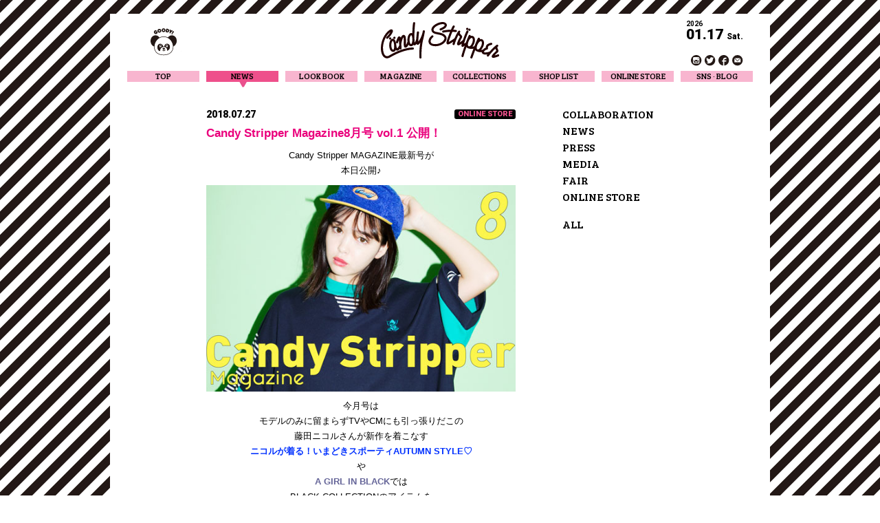

--- FILE ---
content_type: text/html; charset=UTF-8
request_url: https://candystripper.jp/news/2018/07/27/19169
body_size: 17184
content:
<!DOCTYPE html>
<html lang="ja" prefix="og: http://ogp.me/ns#">

<head>
	<meta charset="UTF-8">
	<meta name="facebook-domain-verification" content="u9n02566bvxaouqxj18mxelo6l51pk" />
	<title>Candy Stripper Magazine8月号 vol.1 公開！ |  CANDY STRIPPER</title>
	
<!--Plugin WP Missed Schedule 2013.1231.2015 Build 2015-01-19 Active - Tag 991777abf4277c24f209b74b5da25563-->

<!-- This website is patched against a big problem not solved from WordPress 2.5+ to date -->

    <!-- Global site tag (gtag.js) - Google Analytics -->
    <script async src="https://www.googletagmanager.com/gtag/js?id=UA-57617487-1"></script>
    <script>
    window.dataLayer = window.dataLayer || [];
    function gtag(){dataLayer.push(arguments);}
    gtag('js', new Date());

    gtag('config', 'UA-57617487-1', {
        'linker': {
            'domains': ['https://candystripper.jp/', 'https://store.candystripper.jp/']
        }
    });
    </script>
    <link rel='dns-prefetch' href='//s.w.org' />
		<script type="text/javascript">
			window._wpemojiSettings = {"baseUrl":"https:\/\/s.w.org\/images\/core\/emoji\/11\/72x72\/","ext":".png","svgUrl":"https:\/\/s.w.org\/images\/core\/emoji\/11\/svg\/","svgExt":".svg","source":{"concatemoji":"https:\/\/candystripper.jp\/wp-includes\/js\/wp-emoji-release.min.js?ver=4.9.26"}};
			!function(e,a,t){var n,r,o,i=a.createElement("canvas"),p=i.getContext&&i.getContext("2d");function s(e,t){var a=String.fromCharCode;p.clearRect(0,0,i.width,i.height),p.fillText(a.apply(this,e),0,0);e=i.toDataURL();return p.clearRect(0,0,i.width,i.height),p.fillText(a.apply(this,t),0,0),e===i.toDataURL()}function c(e){var t=a.createElement("script");t.src=e,t.defer=t.type="text/javascript",a.getElementsByTagName("head")[0].appendChild(t)}for(o=Array("flag","emoji"),t.supports={everything:!0,everythingExceptFlag:!0},r=0;r<o.length;r++)t.supports[o[r]]=function(e){if(!p||!p.fillText)return!1;switch(p.textBaseline="top",p.font="600 32px Arial",e){case"flag":return s([55356,56826,55356,56819],[55356,56826,8203,55356,56819])?!1:!s([55356,57332,56128,56423,56128,56418,56128,56421,56128,56430,56128,56423,56128,56447],[55356,57332,8203,56128,56423,8203,56128,56418,8203,56128,56421,8203,56128,56430,8203,56128,56423,8203,56128,56447]);case"emoji":return!s([55358,56760,9792,65039],[55358,56760,8203,9792,65039])}return!1}(o[r]),t.supports.everything=t.supports.everything&&t.supports[o[r]],"flag"!==o[r]&&(t.supports.everythingExceptFlag=t.supports.everythingExceptFlag&&t.supports[o[r]]);t.supports.everythingExceptFlag=t.supports.everythingExceptFlag&&!t.supports.flag,t.DOMReady=!1,t.readyCallback=function(){t.DOMReady=!0},t.supports.everything||(n=function(){t.readyCallback()},a.addEventListener?(a.addEventListener("DOMContentLoaded",n,!1),e.addEventListener("load",n,!1)):(e.attachEvent("onload",n),a.attachEvent("onreadystatechange",function(){"complete"===a.readyState&&t.readyCallback()})),(n=t.source||{}).concatemoji?c(n.concatemoji):n.wpemoji&&n.twemoji&&(c(n.twemoji),c(n.wpemoji)))}(window,document,window._wpemojiSettings);
		</script>
		<style type="text/css">
img.wp-smiley,
img.emoji {
	display: inline !important;
	border: none !important;
	box-shadow: none !important;
	height: 1em !important;
	width: 1em !important;
	margin: 0 .07em !important;
	vertical-align: -0.1em !important;
	background: none !important;
	padding: 0 !important;
}
</style>
<link rel='stylesheet' id='font-css'  href='//fonts.googleapis.com/css?family=Bree+Serif%7CRoboto%3A400%2C900%2C700&#038;ver=4.9.26' type='text/css' media='all' />
<link rel='stylesheet' id='news-css'  href='https://candystripper.jp/wp-content/themes/candy/assets/css/news.css?20181112&#038;ver=4.9.26' type='text/css' media='all' />
<link rel='https://api.w.org/' href='https://candystripper.jp/wp-json/' />
<link rel='prev' title='NEW ARRIVAL♡今週末入荷の秋物新作' href='https://candystripper.jp/news/2018/07/26/18822' />
<link rel='next' title='NEW ERA®︎×Candy Stripperコラボアイテム リリース決定！' href='https://candystripper.jp/news/2018/07/27/19261' />
<link rel='shortlink' href='https://candystripper.jp/?p=19169' />
<link rel="alternate" type="application/json+oembed" href="https://candystripper.jp/wp-json/oembed/1.0/embed?url=https%3A%2F%2Fcandystripper.jp%2Fnews%2F2018%2F07%2F27%2F19169" />
<link rel="alternate" type="text/xml+oembed" href="https://candystripper.jp/wp-json/oembed/1.0/embed?url=https%3A%2F%2Fcandystripper.jp%2Fnews%2F2018%2F07%2F27%2F19169&#038;format=xml" />
<link rel="shortcut icon" href="https://candystripper.jp/wp-content/themes/candy/assets/img/favicon.ico">
<link rel="icon" href="https://candystripper.jp/wp-content/themes/candy/assets/img/favicon.ico">
<link rel="apple-touch-icon" href="https://candystripper.jp/wp-content/themes/candy/assets/img/apple-touch-icon.png">
<meta property="og:type" content="article">
<meta property="og:title" content="Candy Stripper Magazine8月号 vol.1 公開！ / CANDY STRIPPER">
<meta property="og:description" content="Candy Stripper MAGAZINE最新号が本日公開♪今月号はモデルのみに留まらずTVやCMにも…">
<meta property="og:image" content="https://candystripper.jp/wp-content/uploads/2018/07/news-1.jpg">
<meta property="og:url" content="https://candystripper.jp/news/2018/07/27/19169">
<meta property="og:site_name" content="CANDY STRIPPER">
<meta property="og:locale" content="ja_JP">

	<!-- Facebook Pixel Code -->
	<script>
		! function(f, b, e, v, n, t, s) {
			if (f.fbq) return;
			n = f.fbq = function() {
				n.callMethod ?
					n.callMethod.apply(n, arguments) : n.queue.push(arguments)
			};
			if (!f._fbq) f._fbq = n;
			n.push = n;
			n.loaded = !0;
			n.version = '2.0';
			n.queue = [];
			t = b.createElement(e);
			t.async = !0;
			t.src = v;
			s = b.getElementsByTagName(e)[0];
			s.parentNode.insertBefore(t, s)
		}(window, document, 'script',
			'https://connect.facebook.net/en_US/fbevents.js');
		fbq('init', '801513700021058');
		fbq('track', 'PageView');
	</script>
	<noscript><img height="1" width="1" style="display:none" src="https://www.facebook.com/tr?id=801513700021058&ev=PageView&noscript=1" /></noscript>
	<!-- End Facebook Pixel Code -->

</head>

<body>

	<div id="wrapper">
					<header>
				<div id="header-contents">
					<div class="clear">
													<h1><a href="https://candystripper.jp" class="t-ind">CANDY STRIPPER</a></h1>
												<div id="goody">
							<div class="mask"></div>
							<span class="color1"></span>
							<span class="color2"></span>
							<span class="color3"></span>
							<span class="color4"></span>
						</div>

						<div id="header-sns">
							<p class="year f2b">2026</p>
							<p class="date f2ub">01.17<small>Sat.</small></p>
							<p class="follow f2b">Follow us!</p>
							<div id="sns-links" class="clear">
								<ul>
									<li>
										<a href="//instagram.com/candystripper_official" target="_blank">
											<svg x="0px" y="0px" width="16px" height="16px" viewBox="0 0 16 16">
												<path id="instagram-link" fill="#231815" d="M15.324,7.663c0,4.232-3.429,7.663-7.661,7.663S0,11.895,0,7.663
		C0,3.431,3.431,0,7.663,0S15.324,3.431,15.324,7.663z M11.004,4.266c0.137,0.099,0.097,0.404,0.097,0.636c0,0.079,0,0.159,0,0.237
		c-0.013,0.046-0.061,0.123-0.097,0.151c-0.087,0.062-0.214,0.065-0.366,0.065c-0.254,0-0.52,0.028-0.627-0.12
		C9.94,5.134,9.923,4.484,9.989,4.352c0.039-0.075,0.119-0.089,0.185-0.14C10.404,4.209,10.872,4.17,11.004,4.266z M5.108,7.079
		c-0.16,0.454-0.04,1.145,0.107,1.498c0.327,0.786,0.842,1.301,1.682,1.574c0.234,0.076,0.734,0.181,1.066,0.108
		c0.153-0.035,0.316-0.049,0.465-0.097c0.83-0.271,1.358-0.819,1.68-1.605c0.061-0.144,0.1-0.318,0.14-0.486
		c0.005-0.061,0.009-0.121,0.013-0.183c0.013-0.061,0.033-0.205,0.021-0.269c-0.018-0.09,0-0.208-0.021-0.302
		c-0.018-0.074-0.037-0.157-0.045-0.237c0.296,0,0.59,0,0.885,0c0,0.93,0,1.861,0,2.791c0,0.4,0.057,0.882-0.162,1.068
		c-0.281,0.24-0.941,0.161-1.455,0.161c-1.209,0-2.421,0-3.632,0c-0.538,0-1.286,0.098-1.519-0.216
		c-0.171-0.23-0.119-0.732-0.119-1.131c0-0.89,0-1.782,0-2.672C4.514,7.079,4.812,7.079,5.108,7.079z M9.312,7.079
		C9.337,7.192,9.37,7.312,9.397,7.435c0.049,0.217-0.004,0.492-0.053,0.657C9.177,8.641,8.88,9.018,8.385,9.234
		C8.092,9.362,7.642,9.466,7.231,9.353C7.077,9.31,6.908,9.249,6.78,9.169C6.374,8.925,6.122,8.583,5.97,8.082
		C5.932,7.954,5.874,7.655,5.917,7.467c0.027-0.131,0.068-0.263,0.086-0.388C7.104,7.079,8.209,7.079,9.312,7.079z M12.265,4.498
		c0-0.829-0.609-1.438-1.437-1.438h-6.33c-0.829,0-1.437,0.608-1.437,1.438v6.329c0,0.83,0.607,1.436,1.437,1.436h6.33
		c0.827,0,1.437-0.606,1.437-1.436V4.498z" />
											</svg>
										</a>
									</li>

									<li>
										<a href="https://twitter.com/_candystripper_" target="_blank">
											<svg x="0px" y="0px" width="16px" height="16px" viewBox="0 0 16 16">
												<path id="twitter-link" fill="#231815" d="M15.323,7.663c0,4.232-3.431,7.663-7.664,7.663
		C3.428,15.326,0,11.895,0,7.663C0,3.43,3.428,0,7.659,0C11.893,0,15.323,3.43,15.323,7.663z M7.6,5.957
		c-0.415,0.009-0.807-0.07-1.131-0.162C5.58,5.543,4.863,5.27,4.203,4.806C4.047,4.697,3.905,4.542,3.754,4.43
		C3.458,4.206,3.129,3.917,2.929,3.604C2.923,3.609,2.916,3.616,2.91,3.622c-0.087,0.09-0.113,0.229-0.162,0.359
		C2.472,4.717,2.686,5.576,3.036,6.064c0.075,0.104,0.202,0.264,0.306,0.341c0.092,0.069,0.204,0.124,0.27,0.216
		c-0.048,0-0.096,0-0.145,0C3.363,6.559,3.191,6.588,3.073,6.548C2.91,6.483,2.748,6.417,2.588,6.352c0,0.012,0,0.024,0,0.037
		c0.051,0.084,0.023,0.357,0.054,0.467C2.707,7.092,2.789,7.342,2.91,7.537c0.219,0.354,0.557,0.667,0.935,0.862
		C4.03,8.466,4.216,8.532,4.402,8.597c-0.013,0-0.025,0-0.037,0C4.182,8.729,3.634,8.682,3.396,8.633c0,0.012,0,0.024,0,0.036
		c0.064,0.145,0.132,0.288,0.197,0.432C3.785,9.411,4.072,9.699,4.385,9.89c0.199,0.125,0.451,0.205,0.699,0.271
		c0.104,0.026,0.358-0.007,0.413,0.071c-0.007,0-0.013,0-0.018,0c-0.155,0.157-0.362,0.24-0.558,0.36
		c-0.369,0.226-0.803,0.369-1.273,0.502c-0.216,0.03-0.432,0.06-0.649,0.089c-0.267-0.005-0.54-0.012-0.807-0.018
		c0,0.006,0,0.013,0,0.018c0.011,0,0.022,0,0.036,0c0.205,0.199,0.549,0.311,0.825,0.431c0.347,0.151,0.733,0.282,1.132,0.396
		c0.978,0.278,2.574,0.161,3.432-0.126c2.568-0.855,4.469-3.06,4.472-6.483c0.435-0.274,0.841-0.717,1.114-1.151
		c-0.014,0-0.024,0-0.035,0c-0.164,0.147-0.916,0.316-1.223,0.341c0-0.011,0-0.023,0-0.036c0.369-0.12,0.857-0.795,0.953-1.203
		c-0.006,0-0.014,0-0.019,0c-0.23,0.213-1.021,0.486-1.419,0.538c-0.387-0.586-1.648-0.932-2.516-0.556
		C8.213,3.651,7.763,4.237,7.562,5.095C7.494,5.385,7.58,5.699,7.6,5.957z" />
											</svg>
										</a>
									</li>

									<li>
										<a href="https://ja-jp.facebook.com/candycandycom" target="_blank">
											<svg x="0px" y="0px" width="16px" height="16px" viewBox="0 0 16 16">
												<path id="facebook-link" fill="#231815" d="M11.232,9.574c-0.877,0-1.75,0-2.625,0v5.69
		c3.785-0.467,6.717-3.69,6.717-7.602C15.324,3.43,11.895,0,7.66,0C3.428,0,0,3.43,0,7.663c0,3.908,2.924,7.129,6.703,7.601V9.574
		c-0.479,0-0.957,0-1.436,0c0-0.634,0-1.269,0-1.904c0.479,0,0.957,0,1.436,0c0-0.582-0.055-1.123,0.057-1.542
		C7.092,4.857,7.783,4.201,9.076,3.89C9.311,3.834,9.625,3.844,9.92,3.844c0.521,0,1.041,0,1.562,0c0,0.635,0,1.27,0,1.904
		c-0.49,0-0.982,0-1.475,0c-0.215,0-0.41,0.004-0.621,0.027c-0.32,0.034-0.533,0.229-0.652,0.422C8.541,6.51,8.607,7.111,8.607,7.67
		c0.959,0,1.918,0,2.875,0L11.232,9.574z" />
											</svg>
										</a>
									</li>

									<li>
										<a href="https://store.candystripper.jp/f/magazine" target="_blank">
											<svg x="0px" y="0px" width="16px" height="16px" viewBox="0 0 16 16">
												<circle id="contact-link" fill="#231815" cx="7.662" cy="7.662" r="7.662" />
												<polygon fill="#FFFFFF" points="11.506,4.574 3.812,4.573 7.659,8.23 " />
												<polygon fill="#FFFFFF" points="7.659,9.142 3.181,4.901 3.181,10.521 12.151,10.521 12.151,4.901 " />
											</svg>
										</a>
									</li>
								</ul>
							</div>
						</div>
					</div>

					<nav>
						<ul class="parent f1 clear">
							<li>
								<a class="bg-color" href="https://candystripper.jp">TOP</a>
							</li>

							<li>
								<a class="current" href="https://candystripper.jp/news">NEWS</a>
							</li>

							<li>
								<a class="bg-color" href="https://candystripper.jp/lookbook">LOOK BOOK</a>
							</li>

							<li>
								<a class="bg-color" href="https://store.candystripper.jp/f/magazine" target="_blank">MAGAZINE</a>
							</li>

							<li>
								<a class="bg-color" href="https://candystripper.jp/collections">COLLECTIONS</a>
							</li>

							<li>
								<a class="bg-color" href="https://candystripper.jp/shoplist">SHOP LIST</a>
							</li>

							<li id="online-store">
								<a class="bg-color" href="https://store.candystripper.jp" target="_blank">ONLINE STORE</a>
								<!--
						<p class="bg-color">ONLINE STORE</p>
						<div>
							<ul class="bg-color">
								<li class="first" style="height: 70px;">
									<a href="http://store.candystripper.jp" target="_blank">
										<svg width="86.784px" height="53.619px" viewBox="0 0 86.784 53.619">
										<path d="M85.935,23.03c-0.515-0.213-1.107-0.096-1.502,0.298l-6.311,6.311L48.888,0.403c-0.537-0.538-1.41-0.538-1.947,0c-0.539,0.538-0.539,1.41,0,1.947L77.149,32.56c0.538,0.538,1.41,0.538,1.947,0l4.936-4.934v21.266l-7.803-7.802c-0.537-0.538-1.41-0.538-1.949,0l-9.162,9.164l-6.083-6.084c-0.537-0.537-1.41-0.537-1.947,0c-0.537,0.538-0.537,1.411,0,1.948l7.058,7.057c0.537,0.538,1.409,0.538,1.946,0l9.162-9.162l9.18,9.178c0.395,0.394,0.987,0.512,1.502,0.298c0.514-0.213,0.849-0.715,0.849-1.271V24.302C86.784,23.744,86.449,23.242,85.935,23.03z M78.082,32.04c-0.17,0.17-0.445,0.17-0.615,0L47.359,1.931c-0.306-0.306-0.306-0.803,0-1.109c0.338-0.346,0.815-0.399,1.038-0.175c0.479,0.478-0.562,0.528-0.117,0.975l29.802,29.803C78.252,31.594,78.252,31.869,78.082,32.04z M65.177,52.753c-0.17,0.17-0.445,0.17-0.612,0l-7.06-7.056c-0.305-0.306-0.305-0.804,0-1.11c0.34-0.345,0.815-0.399,1.04-0.174c0.478,0.478-0.564,0.528-0.119,0.975l6.751,6.751C65.347,52.308,65.347,52.584,65.177,52.753z M75.315,42.123l-8.969,8.97c-0.17,0.17-0.445,0.17-0.615,0c-0.17-0.169-0.17-0.445,0-0.615l8.969-8.969c0.338-0.337,0.783-0.375,0.992-0.165c0.231,0.231,0.257,0.505,0.096,0.667C75.551,42.246,75.419,42.018,75.315,42.123z M85.466,52.769c-0.17,0.17-0.445,0.17-0.615,0l-9.02-9.021c-0.17-0.17-0.17-0.445,0-0.615c0.17-0.17,0.443-0.17,0.613,0l9.021,9.021C85.636,52.325,85.636,52.6,85.466,52.769z M84.624,48.939V27.417c0-0.24,0.193-0.435,0.435-0.435c0.238,0,0.434,0.194,0.434,0.435v21.521c0,0.24-0.195,0.434-0.434,0.434C84.817,49.373,84.624,49.179,84.624,48.939z M85.758,24.736c-0.184,0-0.312-0.129-0.377-0.29c-0.163,0.165-5.92,5.921-5.92,5.921c-0.17,0.17-0.445,0.17-0.615,0c-0.17-0.17-0.17-0.445,0-0.615l6.005-6.006c0.227-0.225,0.562-0.292,0.856-0.171c0.294,0.122,0.484,0.407,0.484,0.726C86.192,24.541,85.997,24.736,85.758,24.736z"/>
										<path d="M66.45,31.572c0,4.563-3.71,8.273-8.273,8.273c-0.76,0-1.375,0.617-1.375,1.377c0,0.76,0.615,1.376,1.375,1.376c6.081,0,11.028-4.946,11.028-11.027c0-6.08-4.947-11.026-11.028-11.026c0,0-1.004,0-2.7,0V14.81c0-0.761-0.617-1.377-1.377-1.377c-0.76,0-1.375,0.616-1.375,1.377v5.736H36.103V14.79c0-0.556-0.337-1.059-0.852-1.272c-0.514-0.212-1.106-0.095-1.499,0.299l-6.731,6.728h-7.215c-0.556,0-1.059,0.335-1.272,0.85c-0.07,0.171-0.103,0.349-0.103,0.527c0,0.358,0.138,0.71,0.401,0.974l2.92,2.919l-5.574,5.573c-3.066,3.067-8.057,3.067-11.126,0c-3.067-3.067-3.067-8.058,0-11.126c3.069-3.067,8.06-3.067,11.126,0c0.54,0.539,1.41,0.539,1.949,0c0.537-0.538,0.537-1.409,0-1.947c-4.141-4.14-10.881-4.14-15.022,0c-4.142,4.142-4.142,10.881,0,15.021c4.142,4.141,10.882,4.141,15.022,0l5.572-5.573l10.052,10.052c0.392,0.394,0.985,0.512,1.499,0.299c0.515-0.213,0.852-0.716,0.852-1.273V23.299h16.621v14.588L40.156,25.32c-0.393-0.395-0.987-0.512-1.502-0.299c-0.514,0.214-0.85,0.716-0.85,1.273v14.973c0,0.76,0.618,1.377,1.378,1.377c0.76,0,1.377-0.617,1.377-1.377v-11.65l12.566,12.568c0.395,0.393,0.987,0.512,1.501,0.298c0.515-0.213,0.85-0.714,0.85-1.272V23.299c1.696,0,2.7,0,2.7,0C62.74,23.299,66.45,27.01,66.45,31.572z M67.478,31.137c0.238,0,0.434,0.195,0.434,0.435c0,5.368-4.366,9.735-9.735,9.735c-0.239,0-0.435-0.195-0.435-0.434c0-0.24,0.195-0.435,0.435-0.435c4.89,0,8.865-3.977,8.865-8.866C67.042,31.332,67.237,31.137,67.478,31.137z M1.029,26.26c-0.241,0-0.435-0.195-0.435-0.436c0-2.682,1.04-5.2,2.932-7.091c3.91-3.91,10.273-3.91,14.183,0c0.17,0.17,0.17,0.445,0,0.615c-0.17,0.17-0.445,0.17-0.615,0c-3.569-3.571-9.38-3.571-12.952,0.001c-1.726,1.727-2.679,4.026-2.679,6.476C1.463,26.065,1.27,26.26,1.029,26.26z M17.215,32.422c-1.761,1.759-4.102,2.728-6.598,2.728c-0.241,0-0.435-0.194-0.435-0.434c0-0.241,0.193-0.435,0.435-0.435c2.263,0,4.387-0.879,5.982-2.473l8.418-8.419c0.17-0.171,0.445-0.171,0.615,0c0.17,0.169,0.17,0.444,0,0.614L17.215,32.422z M23.131,23.299c0.182,0,0.905,0,1.139,0c-0.282,0.283-0.291,0.291-0.568,0.569C23.521,23.69,23.283,23.45,23.131,23.299z M33.349,23.299v10.217l-7.702-7.701l2.516-2.516H33.349z M30.918,20.546l2.432-2.431v2.431H30.918z M34.786,37.395c-0.17,0.17-0.445,0.17-0.615,0l-9.653-9.652c-0.17-0.17-0.17-0.445,0-0.615c0.17-0.169,0.445-0.169,0.615,0l9.653,9.652C34.956,36.951,34.956,37.226,34.786,37.395z M33.916,34.012V18.141c0-0.24,0.195-0.434,0.434-0.434c0.241,0,0.437,0.194,0.437,0.434v15.871c0,0.24-0.195,0.434-0.437,0.434C34.111,34.446,33.916,34.252,33.916,34.012z M34.786,14.851l-7.029,7.029c-0.082,0.081-0.192,0.127-0.308,0.127h-7.642c-0.239,0-0.435-0.195-0.435-0.435c0-0.239,0.195-0.435,0.435-0.435c0,0,7.118,0,7.463,0c0.243-0.246,6.9-6.902,6.9-6.902c0.17-0.17,0.445-0.17,0.615,0C34.956,14.406,34.956,14.681,34.786,14.851z M52.272,22.008h-15.85c-0.238,0-0.434-0.195-0.434-0.435c0-0.239,0.195-0.435,0.434-0.435h15.85c0.24,0,0.434,0.195,0.434,0.435C52.706,21.813,52.512,22.008,52.272,22.008z M39.738,26.352c-0.131,0.13-0.312,0.129-0.471,0.061c0,0.236,0,14.853,0,14.853c0,0.241-0.195,0.435-0.437,0.435c-0.238,0-0.434-0.194-0.434-0.435V26.293c0-0.318,0.19-0.603,0.484-0.726c0.294-0.122,0.631-0.054,0.856,0.171C39.908,25.908,39.908,26.184,39.738,26.352z M54.161,41.765c-0.172,0.17-0.445,0.17-0.615,0L40.741,28.961c-0.17-0.17-0.17-0.446,0-0.615c0.17-0.169,0.443-0.169,0.615,0l12.805,12.805C54.329,41.321,54.329,41.596,54.161,41.765z M54.186,14.86c0,0.099,0,23.257,0,23.257c0,0.24-0.195,0.435-0.437,0.435c-0.238,0-0.434-0.195-0.434-0.435V14.81c0-0.433,0.352-0.785,0.783-0.785c0.241,0,0.436,0.194,0.436,0.435C54.535,14.667,54.38,14.815,54.186,14.86z M55.405,21.573c0-0.239,0.195-0.435,0.437-0.435h2.546c0.241,0,0.434,0.195,0.434,0.435c0,0.24-0.192,0.435-0.434,0.435h-2.546C55.6,22.008,55.405,21.813,55.405,21.573z"/>
										<path d="M2.147,6.097c0.459-0.02,0.895-0.203,1.246-0.486c0.058,0.197,0.184,0.322,0.296,0.386C3.922,6.131,4.272,6.11,4.622,5.888c0.05-0.032,0.103-0.078,0.16-0.133C4.789,5.84,4.826,5.916,4.906,5.972C5.05,6.074,5.365,6.032,5.62,5.877C5.65,5.859,5.682,5.836,5.718,5.81L5.664,5.921c-0.03,0.056,0,0.118,0.053,0.13c0.068,0.014,0.255,0.027,0.306,0.02c0.066-0.009,0.106-0.04,0.14-0.116l0.576-1.218C6.93,4.602,7.046,4.53,7.207,4.42C7.316,4.346,7.45,4.233,7.528,4.164c0.101-0.093,0.25-0.073,0.174,0.093C7.585,4.511,7.176,5.161,7.085,5.429C7,5.686,7.034,5.878,7.195,5.996c0.186,0.134,0.53,0.091,0.741-0.073c0.101-0.078,0.246-0.215,0.393-0.375c0.048,0.234,0.191,0.378,0.313,0.448C8.875,6.131,9.224,6.11,9.573,5.888C9.624,5.856,9.678,5.81,9.736,5.754C9.741,5.84,9.777,5.916,9.86,5.972c0.144,0.102,0.457,0.06,0.714-0.095c0.09-0.056,0.216-0.158,0.347-0.281c0.021,0.095,0.06,0.183,0.122,0.253c0.181,0.201,0.463,0.237,0.738,0.155c0.161-0.048,0.309-0.11,0.441-0.186l-0.154,0.319c-0.578,0.085-1.338,0.482-1.632,0.944C10.349,7.22,10.31,7.35,10.31,7.466c0,0.175,0.085,0.317,0.204,0.405c0.255,0.188,0.801,0.118,1.183-0.308c0.254-0.283,0.505-0.703,0.695-1.111c0.073-0.015,0.163-0.03,0.25-0.038c0.126-0.01,0.248-0.007,0.362,0.016c0.035,0.007,0.056-0.001,0.067-0.011c0.016-0.013,0.046-0.047,0.062-0.065c0.014-0.018,0.005-0.044-0.022-0.068c-0.108-0.088-0.299-0.156-0.428-0.169c-0.039-0.004-0.087-0.007-0.119-0.007l1.015-2.079c0.03-0.054,0.056-0.085,0.087-0.12c0.042-0.049-0.011-0.198-0.094-0.212c-0.066-0.012-0.16-0.018-0.25-0.012c-0.066,0.004-0.136,0.09-0.156,0.174l-0.595,1.233c-0.223,0.306-0.452,0.447-0.767,0.484c-0.083,0.009-0.188-0.007-0.243-0.045c-0.102-0.069-0.124-0.26-0.062-0.41C11.626,4.812,11.837,4.395,12,4.031c0.025-0.057,0.055-0.085,0.085-0.12c0.044-0.049-0.012-0.198-0.092-0.212c-0.066-0.012-0.161-0.018-0.253-0.012c-0.064,0.004-0.114,0.098-0.153,0.174c-0.166,0.327-0.457,0.871-0.588,1.172c-0.143,0.15-0.292,0.269-0.427,0.352c-0.097,0.062-0.193,0.068-0.228,0.041c-0.027-0.022-0.03-0.071-0.002-0.13c0.094-0.205,0.773-1.552,0.918-1.833c0.107-0.2,0.521-1.041,0.668-1.322c0.03-0.054,0.055-0.084,0.087-0.12c0.042-0.048-0.011-0.197-0.094-0.211c-0.066-0.012-0.161-0.017-0.25-0.012c-0.066,0.004-0.136,0.09-0.156,0.174l-0.948,1.889c-0.009,0.04-0.055,0.028-0.09-0.009c-0.068-0.074-0.181-0.174-0.388-0.182C9.391,3.645,8.618,4.376,8.384,5.013c-0.151,0.2-0.305,0.366-0.461,0.479c-0.069,0.051-0.158,0.055-0.19,0.027C7.7,5.491,7.693,5.446,7.712,5.404c0.019-0.042,0.068-0.131,0.108-0.2c0.144-0.252,0.265-0.514,0.349-0.782c0.129-0.415-0.002-0.606-0.096-0.674C7.927,3.641,7.681,3.694,7.454,3.847C7.369,3.905,7.266,3.97,7.139,4.062C7.096,4.093,7.054,4.122,7.015,4.15l0.056-0.119C7.1,3.977,7.126,3.946,7.158,3.911c0.041-0.049-0.012-0.198-0.092-0.212C6.998,3.687,6.903,3.681,6.811,3.687c-0.064,0.004-0.133,0.09-0.153,0.174l-0.51,1.056C5.976,5.122,5.788,5.282,5.62,5.385C5.521,5.446,5.424,5.452,5.39,5.425c-0.027-0.022-0.027-0.072-0.002-0.13C5.482,5.091,5.88,4.311,6.029,4.031c0.029-0.054,0.055-0.085,0.085-0.12c0.041-0.049-0.01-0.198-0.092-0.212C5.955,3.687,5.859,3.681,5.769,3.687c-0.065,0.004-0.136,0.09-0.154,0.174c-0.011,0.04-0.057,0.028-0.089-0.009C5.457,3.779,5.344,3.679,5.138,3.671c-0.751-0.028-1.584,0.816-1.75,1.477C3.074,5.474,2.645,5.654,2.22,5.654C1.607,5.654,1.148,5.242,1.068,4.582C0.919,3.358,2.149,1.686,3.125,1.168c0.441-0.233,0.804-0.325,1.157-0.271c0.199,0.029,0.379,0.125,0.447,0.269c0.09,0.187,0.085,0.416-0.021,0.661C4.481,2.36,3.818,3.093,3.026,3.436c-0.108,0.04-0.161,0.09-0.187,0.164c-0.02,0.06-0.007,0.1,0.042,0.12C2.967,3.755,3.06,3.745,3.154,3.705c0.969-0.409,1.684-1.192,1.98-1.768c0.182-0.356,0.17-0.67,0.02-0.936c-0.133-0.233-0.443-0.41-0.753-0.446C3.915,0.498,3.363,0.581,2.858,0.84C1.563,1.503,0.214,3.257,0.485,4.824C0.625,5.638,1.245,6.133,2.147,6.097z M11.425,7.292c-0.236,0.259-0.429,0.277-0.542,0.193c-0.05-0.035-0.066-0.082-0.066-0.13c0-0.078,0.046-0.159,0.073-0.201c0.188-0.293,0.517-0.518,1.011-0.643C11.747,6.824,11.616,7.083,11.425,7.292z M10.078,3.979c0.095,0.004,0.127,0.043,0.138,0.057c0.046,0.058,0.06,0.198,0.037,0.332c-0.048,0.271-0.404,0.938-0.748,1.128C9.27,5.625,9.089,5.662,8.971,5.588c-0.075-0.047-0.107-0.152-0.099-0.31C8.9,4.793,9.5,3.956,10.078,3.979z M5.124,3.979C5.22,3.983,5.251,4.022,5.261,4.036C5.31,4.093,5.324,4.234,5.299,4.368C5.253,4.638,4.897,5.305,4.55,5.496C4.318,5.625,4.135,5.662,4.017,5.588C3.942,5.541,3.91,5.437,3.919,5.278C3.949,4.793,4.546,3.956,5.124,3.979z"/>
										<path d="M14.219,5.926c0.67,0.291,1.664,0.324,2.697-0.243c0.046-0.024,0.087-0.052,0.126-0.081c0.301-0.032,0.572-0.118,0.804-0.244c-0.071,0.207-0.039,0.421,0.095,0.536c0.223,0.192,0.541,0.172,0.869-0.002c0.375-0.198,0.841-0.727,1.07-1.035c0.117-0.157,0.415-0.582,0.601-0.89c0.119,0.029,0.255,0.025,0.381,0.002c-0.386,0.366-0.808,0.908-0.953,1.22c-0.057,0.125-0.092,0.246-0.092,0.359c0,0.144,0.049,0.271,0.144,0.365c0.17,0.168,0.494,0.15,0.783,0.002c0.09-0.047,0.209-0.126,0.333-0.222c0.019,0.08,0.058,0.15,0.117,0.2c0.22,0.192,0.542,0.172,0.867-0.002c0.044-0.021,0.085-0.047,0.127-0.076l-0.852,1.841c-0.03,0.056,0.002,0.117,0.057,0.126c0.067,0.012,0.255,0.02,0.306,0.012c0.064-0.012,0.104-0.044,0.136-0.121c0.063-0.156,0.59-1.311,0.911-2.008C22.75,5.678,22.755,5.69,22.757,5.7c0.106,0.293,0.452,0.461,0.934,0.289c0.048-0.017,0.097-0.039,0.143-0.062c0.231,0.091,0.484,0.08,0.729-0.003c0.028-0.01,0.058-0.022,0.088-0.035l-0.817,1.767c-0.03,0.056,0.002,0.118,0.058,0.126c0.066,0.012,0.255,0.02,0.303,0.012c0.066-0.012,0.105-0.044,0.138-0.121c0.066-0.155,0.59-1.311,0.911-2.008c0.003,0.011,0.005,0.023,0.01,0.033c0.103,0.293,0.452,0.461,0.934,0.29c0.046-0.017,0.09-0.036,0.131-0.057c0.229,0.086,0.476,0.073,0.719-0.008c0.193-0.065,0.404-0.198,0.588-0.383c0.099,0.253,0.316,0.45,0.571,0.501c0.42,0.082,0.749,0.025,1.149-0.243c0.275-0.186,0.571-0.506,0.812-0.87c0.11-0.164,0.442-0.654,0.629-0.961c0.121,0.029,0.255,0.025,0.383,0.002c-0.385,0.366-0.808,0.908-0.955,1.22c-0.057,0.125-0.089,0.246-0.089,0.359c0,0.144,0.048,0.271,0.143,0.365c0.172,0.168,0.495,0.151,0.782,0.002c0.228-0.117,0.641-0.435,0.858-0.745c0.035-0.055,0.044-0.09,0.051-0.137c0.002-0.025-0.005-0.058-0.062-0.082c-0.046-0.017-0.1-0.007-0.17,0.062c-0.193,0.181-0.524,0.383-0.698,0.474c-0.149,0.078-0.28,0.088-0.342,0.028c-0.059-0.06-0.056-0.189,0.014-0.332c0.144-0.292,0.564-0.86,0.904-1.22c0.053-0.055,0.039-0.143-0.014-0.218c-0.051-0.076-0.11-0.155-0.184-0.134c-0.131,0.037-0.255,0.046-0.411,0.006c0.149-0.237,0.246-0.476,0.262-0.708c0.024-0.331-0.192-0.52-0.379-0.544c-0.138-0.019-0.401,0.146-0.507,0.449c-0.028,0.074-0.046,0.152-0.046,0.254c0,0.168,0.023,0.358,0.089,0.52c0.028,0.068,0.056,0.132,0.097,0.206c-0.17,0.28-0.413,0.625-0.62,0.901c-0.227,0.303-0.439,0.556-0.677,0.717c-0.26,0.178-0.45,0.213-0.726,0.199C28.283,5.6,28.147,5.41,28.133,5.242c0.105,0.007,0.202,0.004,0.305-0.008c0.62-0.07,1.052-0.448,1.188-0.919c0.058-0.188-0.01-0.397-0.154-0.522c-0.225-0.194-0.626-0.191-0.964-0.036c-0.554,0.255-0.896,0.674-0.941,1.44c-0.138,0.152-0.291,0.297-0.525,0.36c-0.088,0.024-0.177,0.029-0.262,0.021c0.174-0.192,0.315-0.42,0.408-0.645c0.173-0.404,0.211-0.692,0.11-0.911c-0.083-0.174-0.211-0.274-0.374-0.33c-0.253-0.087-0.532-0.049-0.829,0.142c0-0.001,0-0.003,0-0.005c0.03-0.055,0.056-0.086,0.085-0.122c0.039-0.049-0.018-0.197-0.101-0.209c-0.066-0.01-0.161-0.013-0.25-0.004c-0.067,0.007-0.134,0.095-0.151,0.179l-0.8,1.728c-0.087,0.067-0.188,0.122-0.31,0.155c-0.097,0.026-0.19,0.029-0.282,0.019c0.172-0.191,0.312-0.418,0.406-0.643c0.17-0.404,0.211-0.692,0.11-0.911c-0.08-0.174-0.211-0.274-0.374-0.331c-0.255-0.086-0.533-0.048-0.829,0.143c0-0.001,0.002-0.003,0.002-0.005c0.028-0.054,0.053-0.086,0.083-0.122c0.039-0.049-0.019-0.197-0.101-0.209c-0.067-0.01-0.161-0.013-0.251-0.004C23.266,3.502,23.2,3.59,23.181,3.674L22.55,5.039c-0.177,0.186-0.374,0.354-0.56,0.455c-0.085,0.047-0.236,0.064-0.301,0.037c-0.082-0.034-0.087-0.147-0.055-0.227l0.613-1.31c0.029-0.054,0.053-0.121,0.063-0.166c0.014-0.068-0.011-0.134-0.048-0.184c-0.041-0.055-0.078-0.123-0.177-0.105c-0.064,0.013-0.151,0.111-0.216,0.247L21.182,5.18c-0.163,0.138-0.335,0.245-0.459,0.308c-0.149,0.078-0.28,0.088-0.343,0.028c-0.06-0.06-0.055-0.189,0.014-0.332c0.145-0.292,0.565-0.86,0.907-1.22c0.051-0.055,0.037-0.143-0.014-0.218c-0.056-0.076-0.11-0.155-0.186-0.134c-0.131,0.037-0.252,0.046-0.408,0.006c0.146-0.237,0.243-0.475,0.26-0.708c0.023-0.331-0.193-0.52-0.379-0.544c-0.138-0.019-0.402,0.146-0.508,0.448c-0.025,0.074-0.043,0.152-0.046,0.254c0.003,0.168,0.025,0.358,0.09,0.52c0.027,0.068,0.055,0.132,0.097,0.205c-0.168,0.28-0.393,0.603-0.6,0.877c-0.228,0.303-0.566,0.657-0.87,0.822c-0.085,0.047-0.238,0.064-0.303,0.037c-0.08-0.034-0.087-0.147-0.053-0.227l0.574-1.24c0.135,0.022,0.277,0.029,0.42,0.021c0.099-0.006,0.149-0.038,0.17-0.122c0.009-0.039,0-0.125-0.021-0.184c-0.015-0.045-0.081-0.049-0.141-0.045c-0.094,0.005-0.186,0.003-0.275-0.003l0.085-0.185c0.03-0.055,0.053-0.121,0.062-0.166c0.012-0.069-0.011-0.134-0.048-0.184c-0.044-0.055-0.08-0.122-0.179-0.103c-0.064,0.013-0.151,0.112-0.214,0.25l-0.146,0.3c-0.071-0.024-0.143-0.054-0.212-0.088c-0.048-0.023-0.126-0.055-0.192-0.052c-0.039,0.003-0.092,0.038-0.092,0.082c0,0.077,0.021,0.154,0.101,0.21c0.076,0.056,0.163,0.103,0.253,0.144l-0.358,0.737c-0.153,0.198-0.395,0.327-0.709,0.402c0.066-0.159,0.103-0.327,0.107-0.488c0.01-0.344-0.14-0.642-0.44-0.865c-0.209-0.155-0.437-0.279-0.771-0.423c-0.156-0.066-0.296-0.119-0.491-0.256c-0.184-0.131-0.299-0.315-0.321-0.458c-0.055-0.327,0.037-0.782,0.26-1.043c0.374-0.439,0.753-0.629,1.356-0.651c0.291-0.01,0.537,0.09,0.604,0.262c0.051,0.136,0.041,0.45-0.291,0.673c-0.248,0.167-0.506,0.29-0.797,0.373c-0.11,0.027-0.17,0.07-0.204,0.142c-0.028,0.056-0.021,0.091,0.025,0.117c0.08,0.045,0.177,0.046,0.275,0.018c0.316-0.09,0.612-0.219,0.881-0.373c0.671-0.383,0.666-0.941,0.544-1.191c-0.126-0.257-0.378-0.418-0.86-0.409c-0.765,0.012-1.407,0.304-1.899,0.801c-0.353,0.359-0.498,0.919-0.392,1.34c0.075,0.302,0.243,0.538,0.549,0.721c0.199,0.119,0.364,0.202,0.56,0.289c0.239,0.106,0.428,0.206,0.618,0.383c0.172,0.162,0.252,0.346,0.248,0.563c-0.005,0.281-0.124,0.497-0.421,0.72c-0.633,0.477-1.395,0.502-2.022,0.244c-0.316-0.13-0.464-0.415-0.434-0.634c0.03-0.205,0.168-0.308,0.454-0.37c0.134-0.029,0.287-0.051,0.421-0.055c0.121-0.003,0.287,0.006,0.401,0.03c0.037,0.007,0.055,0,0.069-0.011c0.016-0.013,0.043-0.047,0.06-0.066c0.016-0.017,0.004-0.044-0.021-0.067c-0.11-0.088-0.317-0.16-0.46-0.18c-0.213-0.027-0.427-0.03-0.638-0.007c-0.432,0.045-0.77,0.308-0.831,0.652C13.517,5.298,13.772,5.731,14.219,5.926z M30.683,2.887c0.039-0.132,0.092-0.226,0.141-0.221c0.039,0.005,0.094,0.108,0.094,0.23c0,0.01,0,0.017,0,0.026c-0.007,0.116-0.065,0.35-0.184,0.5c-0.048-0.103-0.071-0.237-0.071-0.356C30.663,2.998,30.67,2.935,30.683,2.887z M28.654,4.067c0.229-0.154,0.363-0.148,0.484-0.081c0.078,0.043,0.092,0.17,0.062,0.258c-0.145,0.437-0.477,0.609-0.854,0.679c-0.082,0.017-0.138,0.021-0.225,0.022C28.188,4.582,28.37,4.258,28.654,4.067z M25.712,4.818c0.082-0.237,0.225-0.456,0.369-0.598c0.257-0.25,0.402-0.268,0.571-0.232c0.12,0.025,0.191,0.109,0.221,0.198c0.051,0.148,0.037,0.343-0.058,0.6c-0.138,0.374-0.33,0.628-0.636,0.728c-0.266,0.086-0.44,0.007-0.488-0.146C25.638,5.199,25.654,4.994,25.712,4.818z M23.216,4.818c0.082-0.237,0.225-0.456,0.369-0.598c0.257-0.25,0.399-0.268,0.571-0.232c0.12,0.025,0.191,0.109,0.221,0.198c0.051,0.148,0.037,0.343-0.058,0.6c-0.138,0.374-0.333,0.628-0.636,0.728C23.418,5.6,23.246,5.52,23.198,5.368C23.142,5.199,23.156,4.994,23.216,4.818z M20.381,2.887c0.037-0.132,0.092-0.226,0.138-0.221c0.042,0.005,0.095,0.108,0.095,0.23c0,0.01,0,0.017,0,0.026c-0.007,0.116-0.064,0.35-0.182,0.5C20.381,3.32,20.36,3.186,20.36,3.067C20.36,2.998,20.367,2.935,20.381,2.887z"/>
										<path d="M22.427,3.372c0.184,0.002,0.349-0.165,0.351-0.352c0-0.141-0.101-0.273-0.25-0.274c-0.184-0.001-0.349,0.161-0.349,0.346C22.177,3.233,22.272,3.37,22.427,3.372z"/>
										<path d="M2.271,12.026c1.11,0,1.979-0.89,1.979-1.996c0-1.106-0.868-1.99-1.979-1.99c-1.116,0-1.973,0.884-1.973,1.99C0.299,11.136,1.155,12.026,2.271,12.026z M2.271,8.596c0.815,0,1.43,0.62,1.43,1.434c0,0.814-0.61,1.439-1.43,1.439c-0.817,0-1.422-0.625-1.422-1.439C0.849,9.216,1.454,8.596,2.271,8.596z"/>
										<path d="M5.652,11.971v-1.72H6.18V9.723H5.652V8.704c0-0.205,0.129-0.318,0.328-0.318c0.06,0,0.124,0.005,0.184,0.016V7.932c-0.112-0.016-0.225-0.022-0.34-0.022c-0.904,0-0.695,1.273-0.695,1.812H4.828v0.528h0.301v1.72H5.652z"/>
										<path d="M7.844,11.971v-1.72h0.528V9.723H7.844V8.704c0-0.205,0.129-0.318,0.328-0.318c0.059,0,0.124,0.005,0.184,0.016V7.932c-0.112-0.016-0.228-0.022-0.34-0.022c-0.906,0-0.695,1.273-0.695,1.812H7.02v0.528h0.301v1.72H7.844z"/>
										<path d="M9.376,8.655c-0.189,0-0.331,0.151-0.331,0.334c0,0.183,0.148,0.329,0.331,0.329c0.182,0,0.328-0.146,0.328-0.329C9.704,8.806,9.557,8.655,9.376,8.655z"/>
										<rect x="9.116" y="9.723" width="0.523" height="2.249"/>
										<path d="M11.639,10.202c0.231,0,0.399,0.06,0.595,0.184v-0.55c-0.207-0.125-0.443-0.151-0.676-0.151c-0.643,0-1.131,0.512-1.131,1.148c0,0.669,0.447,1.187,1.131,1.187c0.232,0,0.484-0.033,0.676-0.173v-0.55c-0.191,0.134-0.356,0.21-0.595,0.21c-0.393,0-0.636-0.291-0.636-0.674C11.004,10.456,11.262,10.202,11.639,10.202z"/>
										<rect x="13.03" y="9.723" width="0.523" height="2.249"/>
										<path d="M13.29,8.655c-0.188,0-0.328,0.151-0.328,0.334c0,0.183,0.145,0.329,0.328,0.329s0.328-0.146,0.328-0.329C13.618,8.806,13.473,8.655,13.29,8.655z"/>
										<path d="M16.896,11.971V9.723h-0.523v0.324c-0.225-0.253-0.528-0.372-0.868-0.372c-0.648,0-1.148,0.556-1.148,1.191c0,0.631,0.519,1.155,1.148,1.155c0.336,0,0.644-0.135,0.868-0.378v0.329H16.896z M15.586,11.556c-0.409,0-0.705-0.302-0.705-0.712c0-0.411,0.292-0.718,0.705-0.718c0.422,0,0.711,0.302,0.711,0.718C16.297,11.259,16.001,11.556,15.586,11.556z"/>
										<rect x="17.711" y="7.943" width="0.523" height="4.028"/>
										<path d="M22.585,8.04c-1.115,0-1.975,0.884-1.975,1.99c0,1.105,0.859,1.996,1.975,1.996c1.111,0,1.979-0.89,1.979-1.996C24.563,8.925,23.696,8.04,22.585,8.04z M22.585,11.47c-0.819,0-1.423-0.625-1.423-1.439c0-0.814,0.604-1.434,1.423-1.434c0.815,0,1.428,0.62,1.428,1.434C24.012,10.845,23.404,11.47,22.585,11.47z"/>
										<path d="M27.291,11.971v-1.364c0-0.534-0.264-0.933-0.836-0.933c-0.289,0-0.484,0.108-0.615,0.367V9.723h-0.521v2.248h0.521v-1.24c0-0.291,0.212-0.534,0.51-0.534c0.324,0,0.418,0.232,0.418,0.517v1.256H27.291z"/>
										<rect x="28.219" y="7.943" width="0.523" height="4.028"/>
										<rect x="29.573" y="9.723" width="0.523" height="2.249"/>
										<path d="M29.83,8.655c-0.188,0-0.328,0.151-0.328,0.334c0,0.183,0.146,0.329,0.328,0.329c0.184,0,0.33-0.146,0.33-0.329C30.16,8.806,30.013,8.655,29.83,8.655z"/>
										<path d="M31.531,10.041V9.723h-0.524v2.248h0.524v-1.24c0-0.291,0.209-0.534,0.505-0.534c0.323,0,0.42,0.232,0.42,0.517v1.256h0.523v-1.364c0-0.534-0.264-0.933-0.836-0.933C31.852,9.674,31.659,9.782,31.531,10.041z"/>
										<path d="M34.958,12.02c0.356,0,0.724-0.157,0.923-0.47l-0.371-0.264c-0.131,0.156-0.328,0.253-0.523,0.253c-0.404,0-0.652-0.259-0.647-0.658h1.77c0-0.68-0.454-1.202-1.15-1.202c-0.64,0-1.147,0.533-1.147,1.169C33.81,11.513,34.29,12.02,34.958,12.02z M34.958,10.127c0.28,0,0.487,0.162,0.588,0.421h-1.164C34.451,10.295,34.694,10.127,34.958,10.127z"/>
										<path d="M39.558,11.448c-0.323,0-0.615-0.151-0.787-0.426l-0.399,0.383c0.264,0.404,0.739,0.599,1.207,0.599c0.669,0,1.155-0.437,1.155-1.117c0-1.289-1.63-1.1-1.63-1.816c0-0.292,0.228-0.453,0.503-0.453c0.216,0,0.425,0.059,0.58,0.21l0.358-0.426c-0.255-0.232-0.599-0.339-0.938-0.339c-0.583,0-1.052,0.415-1.052,1.008c0,1.24,1.628,0.921,1.628,1.816C40.183,11.222,39.871,11.448,39.558,11.448z"/>
										<polygon points="41.65,11.971 42.174,11.971 42.174,10.192 42.694,10.192 42.694,9.723 42.174,9.723 42.174,8.736 41.65,8.736 41.65,9.723 41.347,9.723 41.347,10.192 41.65,10.192 "/>
										<path d="M44.519,12.02c0.645,0,1.159-0.529,1.159-1.171c0-0.642-0.514-1.169-1.159-1.169c-0.643,0-1.159,0.527-1.159,1.169C43.36,11.491,43.877,12.02,44.519,12.02z M44.519,10.187c0.365,0,0.656,0.301,0.656,0.663c0,0.361-0.291,0.664-0.656,0.664c-0.362,0-0.658-0.302-0.658-0.664C43.861,10.488,44.157,10.187,44.519,10.187z"/>
										<path d="M46.96,10.666c0-0.323,0.464-0.485,0.73-0.485c0.068,0,0.145,0.011,0.216,0.016V9.637c-0.34,0-0.719,0.07-0.946,0.351V9.723h-0.521v2.248h0.521V10.666z"/>
										<path d="M49.609,9.68c-0.643,0-1.148,0.533-1.148,1.169c0,0.664,0.48,1.171,1.148,1.171c0.355,0,0.721-0.157,0.92-0.47l-0.371-0.264c-0.129,0.156-0.329,0.253-0.523,0.253c-0.404,0-0.652-0.259-0.646-0.658h1.768C50.757,10.202,50.304,9.68,49.609,9.68z M49.03,10.548c0.071-0.253,0.314-0.421,0.579-0.421c0.28,0,0.484,0.162,0.588,0.421H49.03z"/>
										<path d="M16.813,44.539H12.09c-0.258,0-0.467,0.208-0.467,0.464c0,0.256,0.209,0.465,0.467,0.465h1.854l-0.659,7.534c-0.023,0.255,0.168,0.481,0.423,0.503c0.255,0.022,0.481-0.167,0.503-0.422l0.665-7.615h1.938c0.258,0,0.464-0.208,0.464-0.465C17.277,44.747,17.071,44.539,16.813,44.539z"/>
										<path d="M51.764,44.539h-4.086c-0.248,0-0.45,0.211-0.466,0.455l-0.698,8.008c-0.023,0.255,0.207,0.483,0.462,0.505h4.083c0.258,0,0.464-0.208,0.464-0.464c0-0.257-0.206-0.465-0.464-0.465h-3.576l0.306-3.496h2.638c0.257,0,0.464-0.208,0.464-0.465c0-0.256-0.207-0.464-0.464-0.464h-2.556l0.234-2.684h3.659c0.255,0,0.464-0.208,0.464-0.465C52.228,44.747,52.019,44.539,51.764,44.539z"/>
										<path d="M25.156,44.06c-0.698,0-1.375,0.268-1.908,0.754c-0.532,0.486-0.858,1.134-0.918,1.827l-0.379,4.314c-0.062,0.709,0.161,1.376,0.625,1.881c0.463,0.504,1.11,0.782,1.824,0.782c0.696,0,1.373-0.267,1.906-0.753c0.532-0.486,0.858-1.135,0.92-1.829l0.377-4.314c0.062-0.709-0.161-1.376-0.625-1.882C26.515,44.338,25.868,44.06,25.156,44.06z M26.299,50.956c-0.038,0.46-0.259,0.895-0.619,1.224c-0.36,0.329-0.815,0.51-1.279,0.51c-0.449,0-0.855-0.171-1.141-0.481c-0.252-0.275-0.388-0.634-0.388-1.023c0-0.048,0.002-0.099,0.005-0.148l0.378-4.314c0.039-0.461,0.26-0.895,0.62-1.223c0.36-0.33,0.816-0.511,1.281-0.511c0.447,0,0.853,0.171,1.139,0.482c0.287,0.31,0.422,0.726,0.383,1.171L26.299,50.956z"/>
										<path d="M4.709,44.108c-0.68-0.121-1.389,0.03-1.992,0.427c-0.6,0.393-1.029,0.983-1.21,1.662c-0.184,0.692-0.085,1.393,0.272,1.975c0.363,0.586,0.946,0.977,1.64,1.1c0.432,0.077,0.792,0.316,1.013,0.674c0.225,0.363,0.282,0.806,0.165,1.25c-0.122,0.455-0.413,0.854-0.822,1.123c-0.403,0.266-0.872,0.368-1.319,0.288c-0.43-0.076-0.79-0.315-1.011-0.674c-0.136-0.218-0.422-0.286-0.641-0.15c-0.218,0.135-0.284,0.421-0.151,0.639c0.365,0.586,0.946,0.977,1.642,1.101c0.68,0.121,1.387-0.03,1.99-0.426c0.602-0.393,1.031-0.984,1.21-1.662c0.184-0.693,0.087-1.394-0.273-1.977c-0.36-0.585-0.943-0.976-1.639-1.1c-0.432-0.078-0.79-0.316-1.013-0.674c-0.223-0.362-0.282-0.806-0.163-1.25c0.119-0.456,0.411-0.854,0.819-1.122c0.406-0.266,0.875-0.369,1.32-0.289c0.432,0.076,0.792,0.316,1.013,0.674c0.135,0.218,0.42,0.286,0.641,0.15c0.218-0.135,0.284-0.421,0.148-0.639C5.985,44.622,5.404,44.231,4.709,44.108z"/>
										<path d="M39.958,46.723c0.062-0.709-0.158-1.376-0.624-1.882c-0.464-0.503-1.111-0.781-1.823-0.781c-0.697,0-1.375,0.268-1.907,0.754c-0.53,0.486-0.856,1.134-0.918,1.827l-0.544,6.215c-0.023,0.256,0.167,0.481,0.422,0.503c0.257,0.022,0.482-0.167,0.503-0.422l0.544-6.215c0.041-0.461,0.262-0.895,0.62-1.223c0.362-0.33,0.817-0.511,1.28-0.511c0.45,0,0.854,0.171,1.142,0.482c0.284,0.31,0.42,0.726,0.381,1.171c-0.039,0.46-0.26,0.894-0.62,1.223c-0.36,0.329-0.814,0.511-1.28,0.511h-0.99c-0.257,0-0.463,0.208-0.463,0.463c0,0.257,0.206,0.465,0.463,0.465h0.99c0.449,0,0.854,0.172,1.141,0.482c0.287,0.311,0.422,0.727,0.383,1.17l-0.165,1.901c-0.022,0.256,0.165,0.481,0.42,0.503c0.255,0.023,0.482-0.166,0.506-0.422l0.165-1.902c0.062-0.707-0.161-1.375-0.625-1.881c-0.101-0.108-0.209-0.206-0.325-0.294c0.142-0.089,0.279-0.194,0.408-0.312C39.572,48.065,39.898,47.415,39.958,46.723z"/>
										</svg>
									</a>
								</li>

								<li>
									<a href="http://zozo.jp/shop/candystripper/" target="_blank">ZOZOTOWN</a>
								</li>

								<li>
									<a href="http://fashionwalker.com/" target="_blank">FASHIONWALKER</a>
								</li>

								<li>
									<a href="https://larme-boutique.com/" target="_blank">LARME boutique</a>
								</li>
							</ul>
						</div>
						-->
							</li>

							<li id="sns-blog">
								<p class="bg-color">SNS · BLOG</p>
								<div>
									<ul class="bg-color">
										<li class="first">
											<a href="https://twitter.com/_candystripper_" target="_blank">Twitter</a>
										</li>
										<li>
											<a href="https://ja-jp.facebook.com/candycandycom" target="_blank">Facebook</a>
										</li>
										<li>
											<a href="http://instagram.com/candystripper_official/" target="_blank">Official Instagram</a>
										</li>
										<li>
											<a href="https://instagram.com/candy_yoshie/" target="_blank">Designer Instagram</a>
										</li>
										<li>
											<a target="_blank" href="https://candystripper.jp/blog">Designer BLOG</a>
											<!--
																		-->
										</li>
									</ul>
								</div>
							</li>
						</ul>
					</nav>
					<style media="screen">
						header nav ul.parent li div ul {
							padding: 0;
							border-top: solid 2px #fff;
						}

						header nav ul.parent li div ul li {
							border-top: solid 1px rgba(255, 255, 255, .3);
						}

						header nav ul.parent li div ul li a {
							display: block;
							height: 20px;
							line-height: 18px;
							font-size: 11px;
						}

						header nav ul.parent li div ul li a svg {
							display: block;
							margin: 8px auto 0;
						}

						header nav ul.parent li div ul li a polygon,
						header nav ul.parent li div ul li a path,
						header nav ul.parent li div ul li a rect {
							transition: all .2s linear;
						}

						header nav ul.parent li div ul li a:hover polygon,
						header nav ul.parent li div ul li a:hover path,
						header nav ul.parent li div ul li a:hover rect {
							fill: #fff;
						}

						nav ul li li.first {
							border-top: none;
						}
					</style>
				</div>
			</header>
		
		<div id="contents">
<div id="news-single" class="page clear">

	<section>
		<div class="head clear">
			<time class="f2ub">2018.07.27</time>
			<p class="category f2ub online-store">ONLINE STORE</p>
		</div>
		<h1>Candy Stripper Magazine8月号 vol.1 公開！</h1>
		<div class="text">
			<p style="text-align: center;">Candy Stripper MAGAZINE最新号が</p>
<p style="text-align: center;">本日公開♪</p>
<p style="text-align: center;"><img class="alignnone size-full wp-image-19253" src="https://candystripper.jp/wp-content/uploads/2018/07/news-1.jpg" alt="" width="500" height="333" srcset="https://candystripper.jp/wp-content/uploads/2018/07/news-1.jpg 500w, https://candystripper.jp/wp-content/uploads/2018/07/news-1-300x200.jpg 300w, https://candystripper.jp/wp-content/uploads/2018/07/news-1-218x145.jpg 218w, https://candystripper.jp/wp-content/uploads/2018/07/news-1-130x87.jpg 130w, https://candystripper.jp/wp-content/uploads/2018/07/news-1-370x246.jpg 370w" sizes="(max-width: 500px) 100vw, 500px" /></p>
<div class="" style="text-align: center;">
<div class="">
<div class="">今月号は</div>
<div class="">
<div class="">
<div class="">
<div class="">モデルのみに留まらずTVやCMにも引っ張りだこの</div>
<div class="">藤田ニコルさんが新作を着こなす</div>
<div class=""><strong><span class="" style="color: #0433ff;">ニコルが着る！いまどきスポーティAUTUMN STYLE♡</span></strong></div>
<div class="">や</div>
<div class=""><strong><span class="" style="color: #666699;">A GIRL IN BLACK</span></strong>では</div>
<div class="">BLACK COLLECTIONのアイテムを</div>
<div class="">ガーリーなコーディネートでご紹介。</div>
<div class=""> </div>
<div class="">掲載されているアイテムの先行予約会も</div>
<div class=""><span class="">CANDY STOREにて本日12:00よりスタート</span>します！</div>
<div class=""> </div>
<div class="">秋のコーディネートをお楽しみください♡</div>
</div>
</div>
<p class=""><a href="https://store.candystripper.jp/Page/LP/MAGAZINE/201808/Default.aspx" target="_blank" rel="noopener"><strong><span style="color: #00ff00;"><span class="">＞＞Candy Stripper Magazineはこちら＜＜</span></span></strong></a></p>
</div>
<p>&nbsp;</p>
<p>
<span style="color: #ff00ff;"><strong>■PRESENT■</strong></span><br />
7/27(金)正午より</p>
<p>CANDY STOREにて秋物アイテムを</p>
<p>ご予約・ご購入いただいた方に先着で</p>
<p>藤田ニコルさんがモデルを務める</p>
<p>MAGAZINE最新号のミニブックレットをプレゼント！</p>
<p><span style="font-size: 8pt;">※数に限りがございますので、なくなり次第配布終了となります</span></p>
<p><span style="font-size: 8pt;">※セール対象アイテムは対象外となります</span></p>
</div>
</div>
<p class="" style="text-align: center;"> </p>
		</div>
	</section>

	<aside class="f1">
		<ul>
				<li class="cat-item cat-item-26"><a href="https://candystripper.jp/news_category/collaboration" >COLLABORATION</a>
</li>
	<li class="cat-item cat-item-3"><a href="https://candystripper.jp/news_category/news" >NEWS</a>
</li>
	<li class="cat-item cat-item-2"><a href="https://candystripper.jp/news_category/press" >PRESS</a>
</li>
	<li class="cat-item cat-item-4"><a href="https://candystripper.jp/news_category/media" >MEDIA</a>
</li>
	<li class="cat-item cat-item-5"><a href="https://candystripper.jp/news_category/fair" >FAIR</a>
</li>
	<li class="cat-item cat-item-6"><a href="https://candystripper.jp/news_category/online-store" >ONLINE STORE</a>
</li>
		</ul>
		<p><a href="https://candystripper.jp/news">ALL</a></p>
	</aside>
</div>

	</div>
	
		<footer class="bg-color">
		<div id="footer-content" class="clear">
			<img style="" src="https://candystripper.jp/wp-content/themes/candy/assets/img/logo2.svg" alt="CANDY STRIPPER">
			<nav>
								<ul class="clear f1">
					<li>
						<a href="https://candystripper.jp/company">COMPANY</a>
					</li>

					<li>
						<a href="https://candystripper.jp/privacy-policy">PRIVACY POLICY</a>
					</li>

					<li>
						<a href="https://candystripper.jp/contact">CONTACT</a>
					</li>

					<li>
						<a href="https://candystripper.jp/recruit">RECRUIT</a>
					</li>
				</ul>
			</nav>
						<p id="copyright" class="f1">©2026 Candy Stripper Ministry co ltd. All Rights Reserved.</p>
					</div>
	</footer>

	
	<a href="#" id="pagetop"><span class="bg-color t-ind">pagetop</span></a>
</div>


<!--Plugin WP Missed Schedule 2013.1231.2015 Build 2015-01-19 Active - Tag 991777abf4277c24f209b74b5da25563-->

<!-- This website is patched against a big problem not solved from WordPress 2.5+ to date -->

<script type='text/javascript' src='//ajax.googleapis.com/ajax/libs/jquery/1.9.1/jquery.min.js'></script>
<script type='text/javascript' src='//cdnjs.cloudflare.com/ajax/libs/jquery-easing/1.3/jquery.easing.min.js'></script>
<script type='text/javascript' src='https://candystripper.jp/wp-content/themes/candy/assets/js/common.js'></script>
<script type='text/javascript' src='https://candystripper.jp/wp-includes/js/wp-embed.min.js?ver=4.9.26'></script>

</body>
</html>

--- FILE ---
content_type: image/svg+xml
request_url: https://candystripper.jp/wp-content/themes/candy/assets/img/logo.svg
body_size: 6308
content:
<?xml version="1.0" encoding="utf-8"?>
<!-- Generator: Adobe Illustrator 15.0.2, SVG Export Plug-In  -->
<!DOCTYPE svg PUBLIC "-//W3C//DTD SVG 1.1//EN" "http://www.w3.org/Graphics/SVG/1.1/DTD/svg11.dtd" [
	<!ENTITY ns_flows "http://ns.adobe.com/Flows/1.0/">
]>
<svg version="1.1"
	 xmlns="http://www.w3.org/2000/svg" xmlns:xlink="http://www.w3.org/1999/xlink" xmlns:a="http://ns.adobe.com/AdobeSVGViewerExtensions/3.0/"
	 x="0px" y="0px" width="172px" height="53px" viewBox="0 0 172 53" overflow="visible" enable-background="new 0 0 172 53"
	 xml:space="preserve">
<defs>
</defs>
<path fill="#220000" d="M172.061,47.85c-0.161-0.386-0.466-0.673-0.854-0.833c-0.384-0.148-0.81-0.141-1.188,0.02
	c-1.442,0.618-3,1.13-4.481,1.506c1.297-1.53,2.819-3.076,3.75-3.794c1.049-0.812,1.612-1.637,1.707-2.571
	c0.089-0.79-0.164-1.639-0.74-2.599c-0.604-1.001-0.809-1.963-0.725-3.414c0.106-0.073,0.636-0.487,0.636-0.487
	c0.371-0.275,0.582-0.671,0.628-1.089c0.043-0.37-0.05-0.757-0.296-1.087c-0.249-0.331-0.612-0.553-1.018-0.616
	c-0.408-0.061-0.821,0.045-1.158,0.291c-2.955,2.181-6.78,5.88-10.236,9.896c-1.959,0.714-4.184,1.129-6.097,1.107
	c-1.521-0.013-2.073-0.393-2.123-0.468c-0.015-0.052,0.02-0.317,0.272-0.724c0.956-1.58,2.692-2.786,4.234-2.943
	c0.435-0.042,0.834-0.263,1.098-0.622c0.254-0.353,0.358-0.794,0.278-1.23c-0.206-0.988-0.007-2.394,0.399-2.84
	c0.768-0.827,2.317-1.536,4.753-2.166c0.403-0.108,0.737-0.361,0.948-0.722c0.209-0.363,0.27-0.781,0.162-1.179
	c-0.1-0.395-0.353-0.735-0.717-0.944c-0.349-0.211-0.772-0.27-1.179-0.168c-3.03,0.781-5.084,1.795-6.263,3.079
	c-0.834,0.91-1.145,2.129-1.248,3.121c-0.028,0.351-0.039,0.656-0.038,0.924c-1.528,0.501-2.999,1.487-4.138,2.792
	c-1.009,0.293-1.856,0.48-2.68,0.578c1.195-1.261,2.276-2.986,3.223-5.185c0.528-1.221,0.861-2.52,0.996-3.768
	c0.16-1.581,0-3.1-0.504-4.268c-0.535-1.227-1.388-2.05-2.522-2.457c-1.001-0.362-2.041-0.334-3.093,0.02
	c0.08-0.169,0.143-0.343,0.152-0.517c0.029-0.21,0.007-0.419-0.049-0.615c-0.121-0.395-0.388-0.72-0.757-0.924
	c-0.362-0.191-0.789-0.235-1.188-0.112c-0.398,0.119-0.719,0.382-0.921,0.744c-1.263,2.384-2.961,6.24-5.02,11.496
	c-1.008,0.406-1.954,0.648-2.882,0.764c1.088-1.311,2.051-3.086,2.853-5.301c0.364-1.014,0.607-2.065,0.714-3.082
	c0.198-1.881-0.045-3.667-0.707-4.976c-0.609-1.195-1.506-1.97-2.667-2.303c-0.894-0.262-1.811-0.225-2.704,0.057
	c-0.025-0.204-0.066-0.493-0.066-0.493c-0.134-0.389-0.419-0.7-0.791-0.88c-0.373-0.174-0.801-0.198-1.19-0.057
	c-0.396,0.145-0.707,0.423-0.881,0.803c-1.063,2.256-2.642,6.129-4.325,10.646c-0.799,0.235-1.649,0.602-2.429,1.012
	c1.403-4.758,4.041-12.128,6.345-16.841c0.085-0.159,0.122-0.339,0.145-0.507c0.065-0.638-0.268-1.283-0.865-1.567
	c-0.377-0.188-0.798-0.203-1.191-0.072c-0.396,0.134-0.716,0.413-0.889,0.783c-1.592,3.27-3.533,8.169-5.2,13.127
	c-1.485,1.23-3.298,2.577-4.792,3.549c0.862-2.212,2.149-4.958,2.826-5.989c0.469-0.719,0.736-1.384,0.799-2.023
	c0.125-1.144-0.412-2.185-1.6-3.165c-0.909-0.739-1.414-1.588-1.813-2.981c0.07-0.104,0.44-0.67,0.44-0.67
	c0.145-0.217,0.239-0.465,0.264-0.712c0.01-0.159,0.003-0.307-0.021-0.464c-0.082-0.403-0.313-0.764-0.652-0.994
	c-0.35-0.226-0.757-0.321-1.166-0.244c-0.411,0.08-0.763,0.316-1.001,0.656c-1.705,2.509-3.613,6.163-5.383,10.291
	c-2.781,2.225-6.326,4.361-8.51,5.438c0.846-3.304,3.065-9.483,5.248-14.64c1.832,0.046,3.488,0.174,4.82,0.368
	c0.405,0.064,0.823-0.027,1.159-0.278c0.34-0.243,0.555-0.611,0.614-1.017c0.07-0.414-0.027-0.82-0.278-1.153
	c-0.241-0.337-0.607-0.559-1.017-0.62c-1.108-0.169-2.448-0.289-3.946-0.357c0.714-1.536,1.372-2.854,1.953-3.889
	c0.108-0.193,0.165-0.39,0.191-0.601c0.021-0.191,0.005-0.395-0.052-0.587c-0.104-0.399-0.368-0.727-0.737-0.933
	c-0.357-0.208-0.774-0.254-1.183-0.146c-0.398,0.119-0.73,0.378-0.938,0.741c-0.793,1.415-1.671,3.226-2.618,5.372
	c-4.303,0.048-8.639,0.509-11.631,1.229c-0.406,0.1-0.75,0.34-0.957,0.698c-0.126,0.206-0.201,0.424-0.222,0.656
	c-0.021,0.163,0,0.344,0.03,0.521c0.111,0.398,0.354,0.744,0.703,0.968c0.363,0.211,0.78,0.283,1.18,0.175
	c2.465-0.586,5.949-0.996,9.551-1.11c-2.134,5.179-4.216,11.096-4.966,14.121c-0.099,0.426-0.2,0.858-0.243,1.282
	c-0.096,0.891,0.037,1.752,0.779,2.355c1.114,0.897,2.539,0.329,3.786-0.29c1.51-0.725,3.407-1.834,5.266-3.047
	c-0.206,0.648-0.927,2.899-0.927,2.899c-0.019,0.088-0.032,0.168-0.045,0.253c-0.033,0.33,0.037,0.646,0.202,0.939
	c0.209,0.36,0.549,0.615,0.947,0.721c0.398,0.104,0.818,0.054,1.183-0.153c0.354-0.211,0.618-0.543,0.724-0.941
	c0.994-3.693,3.256-9.209,5.529-13.51c0.467,0.778,1.019,1.447,1.754,2.055c0.332,0.275,0.477,0.389,0.458,0.562
	c-0.015,0.123-0.108,0.271-0.279,0.533c-0.987,1.515-3.012,5.979-3.728,8.242c-0.121,0.395-0.214,0.756-0.245,1.099
	c-0.095,0.903,0.151,1.597,0.731,2.07c1.094,0.87,2.44,0.28,3.487-0.33c0.743-0.445,1.704-1.085,2.723-1.805
	c-0.118,0.432-0.297,1.089-0.297,1.089c-0.096,0.34-0.21,0.803-0.251,1.275c-0.093,0.834,0.023,1.726,0.872,2.215
	c1.321,0.743,2.516-0.451,3.162-1.098c0.146-0.148,0.406-0.335,0.713-0.515c-2.24,6.242-3.987,11.748-4.677,14.754
	c-0.018,0.06-0.027,0.122-0.037,0.191c-0.03,0.341,0.043,0.679,0.229,0.98c0.227,0.357,0.571,0.604,0.971,0.695
	c0.406,0.087,0.821,0.021,1.176-0.2c0.359-0.218,0.598-0.562,0.696-0.966c0.626-2.77,2.171-7.641,4.203-13.401
	c0.452,0.685,1.035,1.248,1.761,1.603c0.054,0.028,0.138,0.073,0.138,0.073c0.01,0.006,0.076,0.033,0.093,0.039
	c0.042,0.014,0.89,0.286,0.89,0.286c2.571,0.795,4.895,0.905,7.273,0.389c-1.805,4.728-3.425,9.232-4.466,12.193
	c-0.047,0.123-0.065,0.237-0.08,0.355c-0.029,0.281,0.015,0.576,0.142,0.831c0.181,0.382,0.504,0.658,0.89,0.8
	c0.391,0.136,0.818,0.115,1.189-0.06c0.375-0.191,0.658-0.501,0.798-0.895c0,0,3.891-10.675,4.087-11.201
	c0.426,0.676,0.981,1.24,1.683,1.61l0.982,0.389c2.688,1.044,4.592,1.279,6.911,0.887c0.001,0.574,0.104,1.105,0.369,1.562
	c0.517,0.938,1.779,2.047,4.812,2.076c0.906,0.003,1.9-0.089,2.951-0.252c-0.232,0.324-0.559,0.779-0.559,0.779
	c-0.148,0.217-0.24,0.47-0.271,0.709c-0.01,0.163-0.008,0.309,0.021,0.46c0.07,0.403,0.304,0.755,0.645,0.998
	c0.351,0.235,0.766,0.322,1.18,0.241c0.399-0.073,0.754-0.312,0.984-0.646c2.175-3.171,6.123-7.622,9.693-10.908
	c0.185,0.886,0.486,1.688,0.982,2.516c0.185,0.293,0.283,0.465,0.27,0.604c-0.014,0.136-0.162,0.25-0.467,0.486
	c-1.421,1.085-3.871,3.673-5.362,5.638c-0.228,0.308-0.784,1.041-0.878,1.878c-0.037,0.418,0.035,0.847,0.29,1.266
	c0.751,1.191,2.208,1.081,3.407,0.837c1.969-0.375,4.306-1.113,6.393-2.002C172.031,49.554,172.396,48.637,172.061,47.85z
	 M146.109,34.257c-1.296,3.021-2.8,4.961-4.244,5.477c-0.373,0.128-0.72,0.151-1.078,0.062l-0.078-0.024
	c-0.041-0.007-0.199-0.086-0.199-0.086c-0.009,0.007-0.099-0.025-0.099-0.025c-0.051-0.025-0.065-0.032-0.065-0.032
	c-0.776-0.396-1.087-1.462-0.933-2.932c0.089-0.887,0.351-1.914,0.779-3.035c1.104-2.855,3.796-6.424,5.695-5.744
	c0.311,0.107,0.539,0.367,0.722,0.772C147.174,29.983,146.968,32.277,146.109,34.257z M129.21,35.209
	c-0.375,0.156-0.733,0.2-1.104,0.133c0.001-0.008-0.495-0.176-0.495-0.176c-0.837-0.385-1.183-1.625-1.003-3.339
	c0.086-0.771,0.269-1.645,0.561-2.578c0.922-2.909,3.409-6.641,5.339-6.074c0.002,0.003,0.002,0.003,0.002,0.003
	c0.312,0.085,0.563,0.325,0.759,0.724c0.64,1.262,0.578,3.551-0.151,5.589C132.003,32.577,130.613,34.615,129.21,35.209z
	 M46.518,36.951c-9.912,0.225-22.341,4.47-35.009,11.969c-1.271,0.748-2.639,0.917-3.837,0.475
	c-1.517-0.565-2.715-2.013-3.459-4.204c-1.077-3.179-1.358-6.791-0.98-10.44c0.833-7.897,4.809-15.957,10.577-20.206
	c-1.052,2.057-3.277,5.075-5.643,7.134c-0.293,0.253-0.489,0.613-0.532,1.016c-0.002,0.013-0.001,0.027-0.007,0.041
	c-0.025,0.425,0.112,0.812,0.382,1.137c0.271,0.316,0.651,0.502,1.058,0.525c0.424,0.037,0.824-0.093,1.14-0.374
	c3.105-2.692,6.007-6.891,6.907-9.231c0.795-2.083,0.171-3.142-0.494-3.673c-1.002-0.798-2.483-0.633-4.064,0.452
	C2.767,18.272-2.612,34.764,1.269,46.187c1.335,3.934,3.632,5.499,5.315,6.128c2.1,0.771,4.415,0.513,6.509-0.72
	C25.303,44.372,37.2,40.28,46.597,40.053c0.41-0.001,0.8-0.173,1.082-0.479c0.292-0.297,0.442-0.691,0.437-1.107
	C48.084,37.612,47.372,36.925,46.518,36.951z M83.101,14.894c-2.782-0.526-5.185-0.982-5.943-2.064
	c-0.549-0.797-0.683-1.614-0.413-2.499c0.692-2.223,3.622-4.561,7.665-6.111c3.724-1.419,7.328-1.533,8.212-0.248
	c0.217,0.324,0.27,0.612,0.165,0.939c-0.421,1.349-2.767,2.933-6.428,4.339c-0.389,0.145-0.69,0.437-0.867,0.817
	c-0.167,0.379-0.176,0.8-0.031,1.186c0.149,0.397,0.445,0.694,0.821,0.869c0.384,0.173,0.799,0.183,1.196,0.037
	c4.686-1.802,7.555-3.991,8.282-6.325c0.39-1.257,0.193-2.504-0.586-3.618c-1.769-2.581-6.543-2.942-11.88-0.897
	c-4.913,1.882-8.557,4.979-9.521,8.086c-0.562,1.833-0.289,3.585,0.823,5.188c1.47,2.136,4.464,2.702,7.915,3.361
	c3.584,0.676,7.624,1.438,9.484,4.122c0.504,0.744,0.618,1.692,0.288,2.738c-0.744,2.395-3.414,4.786-6.8,6.074
	c-5.565,2.129-11.059,1.278-12.493-0.795c-1.474-2.147-0.322-5.361,2.872-8c0.317-0.264,0.522-0.64,0.56-1.052
	c0.038-0.418-0.088-0.821-0.352-1.143c-0.264-0.316-0.637-0.513-1.044-0.553c-0.424-0.04-0.824,0.082-1.141,0.347
	c-4.521,3.738-5.904,8.62-3.456,12.164c2.139,3.094,9.146,4.609,16.161,1.933c4.247-1.611,7.646-4.78,8.669-8.054
	c0.617-1.992,0.368-3.868-0.708-5.43C91.966,16.575,87.262,15.676,83.101,14.894z M13.474,25.558
	c0.447-0.004,0.865-0.166,1.175-0.486c0.313-0.308,0.498-0.72,0.498-1.168c0-0.442-0.178-0.855-0.485-1.181
	c-0.304-0.32-0.729-0.487-1.164-0.487c-0.441-0.007-0.865,0.162-1.184,0.474c-0.269,0.272-0.446,0.63-0.479,0.999
	c-0.008,0.065-0.016,0.119-0.012,0.169c0,0.449,0.165,0.864,0.479,1.181C12.613,25.375,13.031,25.551,13.474,25.558z M18.49,24.12
	c0.317,0.309,0.733,0.48,1.178,0.491c0.916,0.002,1.661-0.732,1.669-1.651c0.006-0.448-0.163-0.864-0.476-1.174
	c-0.312-0.325-0.731-0.495-1.174-0.498c-0.446,0-0.864,0.171-1.183,0.48c-0.307,0.312-0.49,0.733-0.486,1.171
	C18.018,23.382,18.185,23.8,18.49,24.12z M125.628,11.676c0.862,0.004,1.571-0.648,1.655-1.486c0.006-0.057,0.013-0.11,0.016-0.171
	c-0.001-0.912-0.736-1.658-1.653-1.67c-0.442,0-0.861,0.167-1.185,0.482c-0.313,0.314-0.484,0.723-0.497,1.179
	C123.964,10.926,124.701,11.671,125.628,11.676z M127.69,12.359c0.313,0.311,0.728,0.489,1.168,0.489
	c0.444,0.008,0.864-0.162,1.181-0.474c0.274-0.271,0.451-0.62,0.482-1.012c0.008-0.054,0.013-0.103,0.014-0.162
	c0.008-0.915-0.738-1.665-1.65-1.674c-0.445-0.002-0.867,0.173-1.18,0.479c-0.317,0.315-0.488,0.731-0.495,1.175
	C127.203,11.623,127.372,12.043,127.69,12.359z M62.655,11.941c-0.412-0.045-0.82,0.064-1.146,0.322
	c-0.337,0.251-0.543,0.619-0.596,1.029c-0.7,5.572-3.81,11.935-6.504,15.37c-0.006-2.387,0.275-6.2,0.62-9.474
	c0.153-1.457,0.311-2.792,0.461-3.838c0.003-0.025,0.006-0.039,0.004-0.055c0.042-0.396-0.063-0.775-0.305-1.1
	c-0.249-0.333-0.612-0.545-1.031-0.599c-0.411-0.065-0.825,0.053-1.152,0.289c-0.331,0.254-0.541,0.626-0.603,1.029
	c-0.152,1.123-0.312,2.433-0.454,3.816c-0.21,1.958-0.39,4.03-0.504,5.834c0,0,0.006,0.031-0.003,0.054
	c-0.103,0.947-1.354,3.95-2.225,5.372c-0.147-0.924-0.255-2.271-0.328-4.004l-0.003-0.847l-0.074-1.666
	c-0.097-5.481,0.123-13.077,0.701-18.638c0.114-1.053,0.237-2.026,0.372-2.907c0.01-0.026,0.012-0.06,0.015-0.079
	c0.043-0.387-0.059-0.763-0.292-1.073c-0.246-0.337-0.604-0.558-1.018-0.62c-0.849-0.137-1.64,0.452-1.773,1.297
	c-0.138,0.866-0.266,1.861-0.377,2.955c-0.346,3.274-0.594,7.477-0.691,12.007c-0.497-0.25-1.028-0.434-1.603-0.413
	c-1.117,0.013-2.12,0.511-2.979,1.474c-1.931,2.131-2.816,6.445-2.56,9.389l0.15,1.301c0.002-0.062-0.178,0.562-0.178,0.562
	c-0.774,2.6-1.683,4.037-2.177,4.699c0.005-0.019-0.006-0.073-0.006-0.073c0.004-0.004,0.049-3.013,0.049-3.013
	c0.067-2.78,0.141-5.636-0.348-8.538c-0.386-2.252-1.67-2.837-2.399-2.994c-1.296-0.271-2.648,0.45-3.614,1.925
	c-0.37,0.564-0.734,1.281-1.102,2.081c-0.32-1.059-0.958-1.754-1.841-1.909c-1.195-0.228-2.284,0.554-2.906,2.093L23.92,23.72
	c-0.001,0.025-0.061,0.178-0.061,0.178c-0.622,1.435-1.471,3.418-1.907,5.198c-0.094,0.404-0.033,0.819,0.178,1.18
	c0.218,0.351,0.555,0.606,0.967,0.698c0.83,0.206,1.665-0.3,1.883-1.138c0.268-1.096,0.749-2.329,1.259-3.56
	c0.07,1.035,0.267,4.195,0.267,4.195c0.009,0.058,0.226,3.33,0.234,3.488c-0.005-0.018-0.031,0.033-0.028,0.031
	c-1.623,3.351-2.564,4.185-2.882,4.38c-0.22-0.25-0.802-1.135-1.369-3.919c-0.012-0.822-0.074-1.451-0.077-1.494
	c-0.397-3.929-1.43-6.668-2.948-7.929c-0.75-0.597-1.601-0.86-2.549-0.76c-1.046,0.104-1.966,0.649-2.713,1.609
	c-1.958,2.496-2.3,7.507-1.925,10.099c0.695,4.877,2.832,7.51,6.017,7.414c0.956-0.03,1.785-0.429,2.456-1.191
	c0.362-0.412,0.668-0.979,0.929-1.645c0.512,0.541,1.086,0.869,1.753,0.961c1.357,0.183,2.591-0.573,3.882-2.327
	c0.295,0.463,0.775,0.767,1.336,0.752c0.413-0.021,0.799-0.197,1.084-0.502c0.227-0.248,0.365-0.555,0.4-0.891
	c0.002-0.078,0.006-0.157,0.006-0.225l-0.372-6.209c0.016-0.149,0.033-0.297,0.052-0.443c0.341-3.322,1.543-7.147,2.908-9.237
	c0,0,0.144-0.17,0.271-0.309c0.029,0.091,0.051,0.181,0.051,0.181c0.449,2.625,0.38,5.336,0.313,7.951l-0.04,3.115
	c0.015,2.95,1.235,3.743,2.255,3.892c1.591,0.228,3.291-1.352,4.713-4.293c0.917,1.477,2.166,2.234,3.761,2.203
	c1.3-0.03,2.37-0.721,3.189-2.013c0.338,0.365,0.726,0.617,1.175,0.716c1.108,0.246,2.178-0.351,3.156-1.764
	c0,0,0.106-0.151,0.196-0.294c0.271,0.577,0.65,0.997,1.182,1.181c1.385,0.456,2.47-0.646,3.395-1.727c0,0,0.634-0.832,1.065-1.418
	c-0.356,2.027-0.663,4.155-0.896,6.358c-0.533,5.116-0.708,10.535-0.464,15.406c0.029,0.411,0.205,0.796,0.521,1.076
	c0.305,0.28,0.704,0.422,1.115,0.395c0.414-0.017,0.793-0.199,1.079-0.511c0.28-0.3,0.417-0.699,0.398-1.109
	c-0.432-8.193,0.405-17.981,2.104-24.922l0.378-1.531c0.771-3.119,1.639-6.624,2.198-10.131c-0.004,0.006,0.185-1.209,0.185-1.209
	c0.05-0.408-0.061-0.815-0.313-1.145C63.434,12.204,63.065,11.993,62.655,11.941z M45.729,23.901c0-0.024,0.036-0.029,0.051-0.048
	c-0.006,0.026-0.017,0.032-0.024,0.075c-0.021,0.207-0.007,0.688,0.028,1.829c-0.011,0.654-0.05,1.273-0.109,1.87
	c-0.272,2.612-1.035,4.428-1.705,4.438c-1.659,0.03-2.152-4.177-2.26-5.463c-0.19-2.195,0.488-5.629,1.768-7.046
	c0.258-0.288,0.506-0.439,0.728-0.446c0.098-0.003,0.177,0.019,0.295,0.139c0.639,0.611,1.079,2.312,1.23,4.678
	C45.733,23.916,45.729,23.904,45.729,23.901z M18.382,40.104l-0.204,0.16c-1.884,0.05-2.602-2.944-2.853-4.741
	c-0.304-2.097-0.02-6.047,1.291-7.73c0.213-0.269,0.41-0.41,0.593-0.432c0.612-0.06,1.68,1.97,2.079,5.928
	c0.122,1.156,0.104,2.519-0.027,3.741c-0.142,1.396-0.434,2.587-0.879,3.09l-0.007-0.017C18.374,40.104,18.375,40.104,18.382,40.104
	z"/>
</svg>
